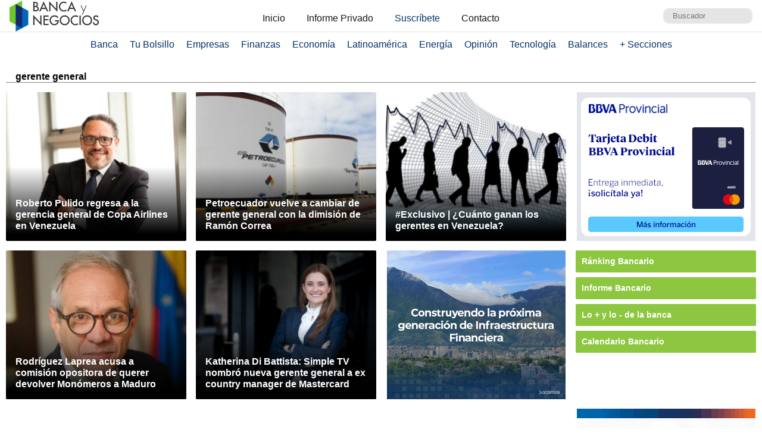

--- FILE ---
content_type: text/html; charset=UTF-8
request_url: https://www.bancaynegocios.com/get-articulos-mas-leidos/
body_size: 759
content:
<div class="list-items "> <article> <header> <h2 class="post-title"> <a href="https://www.bancaynegocios.com/estiman-que-exportaciones-de-petroleo-venezolano-a-china-se-reduciran-a-partir-de-febrero-por-el-bloqueo-de-eeuu/"> Estiman que exportaciones de petróleo venezolano a China se reducirán a partir de febrero por el bloqueo de EEUU </a> </h2> </header> </article> <article> <header> <h2 class="post-title"> <a href="https://www.bancaynegocios.com/otras-empresas-en-fila-chevron-espera-licencia-ampliada-para-operar-en-venezuela-en-los-proximos-dias/"> Otras empresas en fila: Chevron espera licencia ampliada para operar en Venezuela en los próximos días </a> </h2> </header> </article> <article> <header> <h2 class="post-title"> <a href="https://www.bancaynegocios.com/reuters-venezuela-comienza-a-revertir-los-recortes-de-produccion-petrolera-a-medida-que-se-reanudan-las-exportaciones/"> Reuters: Venezuela comienza a revertir los recortes de producción petrolera a medida que se reanudan las exportaciones </a> </h2> </header> </article> <article> <header> <h2 class="post-title"> <a href="https://www.bancaynegocios.com/reuters-refineria-de-exxonmobil-se-prepara-para-procesar-petroleo-venezolano/"> Reuters: Refinería de ExxonMobil se prepara para procesar petróleo venezolano </a> </h2> </header> </article> <article> <header> <h2 class="post-title"> <a href="https://www.bancaynegocios.com/iberia-plus-ultra-y-air-europa-notifican-a-agencias-de-viaje-sobre-reactivacion-de-vuelos-entre-espana-y-venezuela/"> Iberia, Plus Ultra y Air Europa notifican a agencias de viaje sobre reactivación de vuelos entre España y Venezuela </a> </h2> </header> </article> </div><div class="list-items hide"> <article> <header> <h2 class="post-title"> <a href="https://www.bancaynegocios.com/petrolera-roszarubezhneft-de-rusia-asevera-que-mantendra-control-sobre-activos-en-venezuela-y-avanzara-en-produccion/"> Petrolera Roszarubezhneft de Rusia asevera que mantendrá control sobre activos en Venezuela y avanzará en producción </a> </h2> </header> </article> <article> <header> <h2 class="post-title"> <a href="https://www.bancaynegocios.com/estiman-que-exportaciones-de-petroleo-venezolano-a-china-se-reduciran-a-partir-de-febrero-por-el-bloqueo-de-eeuu/"> Estiman que exportaciones de petróleo venezolano a China se reducirán a partir de febrero por el bloqueo de EEUU </a> </h2> </header> </article> <article> <header> <h2 class="post-title"> <a href="https://www.bancaynegocios.com/otras-empresas-en-fila-chevron-espera-licencia-ampliada-para-operar-en-venezuela-en-los-proximos-dias/"> Otras empresas en fila: Chevron espera licencia ampliada para operar en Venezuela en los próximos días </a> </h2> </header> </article> <article> <header> <h2 class="post-title"> <a href="https://www.bancaynegocios.com/reuters-venezuela-comienza-a-revertir-los-recortes-de-produccion-petrolera-a-medida-que-se-reanudan-las-exportaciones/"> Reuters: Venezuela comienza a revertir los recortes de producción petrolera a medida que se reanudan las exportaciones </a> </h2> </header> </article> <article> <header> <h2 class="post-title"> <a href="https://www.bancaynegocios.com/reuters-refineria-de-exxonmobil-se-prepara-para-procesar-petroleo-venezolano/"> Reuters: Refinería de ExxonMobil se prepara para procesar petróleo venezolano </a> </h2> </header> </article> </div><div class="list-items hide"> <article> <header> <h2 class="post-title"> <a href="https://www.bancaynegocios.com/petrolera-roszarubezhneft-de-rusia-asevera-que-mantendra-control-sobre-activos-en-venezuela-y-avanzara-en-produccion/"> Petrolera Roszarubezhneft de Rusia asevera que mantendrá control sobre activos en Venezuela y avanzará en producción </a> </h2> </header> </article> <article> <header> <h2 class="post-title"> <a href="https://www.bancaynegocios.com/estiman-que-exportaciones-de-petroleo-venezolano-a-china-se-reduciran-a-partir-de-febrero-por-el-bloqueo-de-eeuu/"> Estiman que exportaciones de petróleo venezolano a China se reducirán a partir de febrero por el bloqueo de EEUU </a> </h2> </header> </article> <article> <header> <h2 class="post-title"> <a href="https://www.bancaynegocios.com/es-una-persona-formidable-trump-hablo-con-delcy-rodriguez-y-ratifico-que-todo-anda-bien-con-venezuela/"> «Es una persona formidable»: Trump habló con Delcy Rodríguez y ratificó que «todo anda bien» con Venezuela </a> </h2> </header> </article> <article> <header> <h2 class="post-title"> <a href="https://www.bancaynegocios.com/reuters-refineria-de-exxonmobil-se-prepara-para-procesar-petroleo-venezolano/"> Reuters: Refinería de ExxonMobil se prepara para procesar petróleo venezolano </a> </h2> </header> </article> <article> <header> <h2 class="post-title"> <a href="https://www.bancaynegocios.com/otras-empresas-en-fila-chevron-espera-licencia-ampliada-para-operar-en-venezuela-en-los-proximos-dias/"> Otras empresas en fila: Chevron espera licencia ampliada para operar en Venezuela en los próximos días </a> </h2> </header> </article> </div>